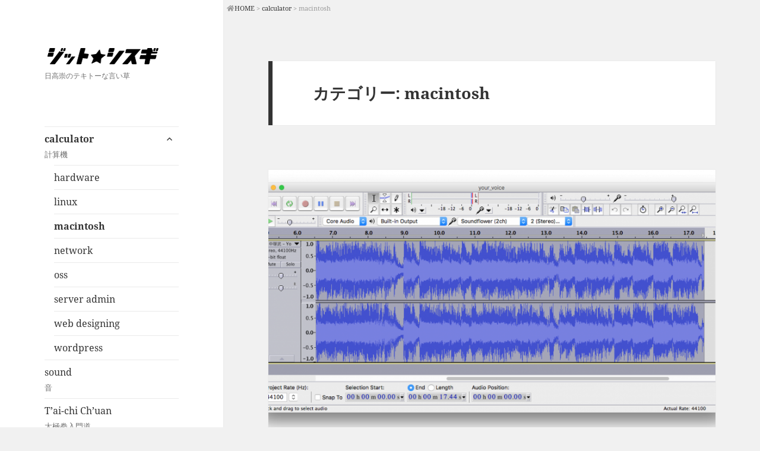

--- FILE ---
content_type: text/html; charset=UTF-8
request_url: https://period3.to/category/calculator/macintosh/
body_size: 20035
content:
<!DOCTYPE html>
<html lang="ja" class="no-js">
<head>
	<meta charset="UTF-8">
	<meta name="viewport" content="width=device-width">
	<link rel="profile" href="http://gmpg.org/xfn/11">
	<link rel="pingback" href="https://period3.to/wp/xmlrpc.php">
	<!--[if lt IE 9]>
	<script src="https://period3.to/wp/wp-content/themes/twentyfifteen/js/html5.js"></script>
	<![endif]-->
	<script>
(function(html){html.className = html.className.replace(/\bno-js\b/,'js')})(document.documentElement);
//# sourceURL=twentyfifteen_javascript_detection
</script>
<title>macintosh &#8211; ジット☆シスギ</title>
<meta name='robots' content='max-image-preview:large' />
<link rel='dns-prefetch' href='//use.fontawesome.com' />
<link rel="alternate" type="application/rss+xml" title="ジット☆シスギ &raquo; フィード" href="https://period3.to/feed/" />
<link rel="alternate" type="application/rss+xml" title="ジット☆シスギ &raquo; コメントフィード" href="https://period3.to/comments/feed/" />
<link rel="alternate" type="application/rss+xml" title="ジット☆シスギ &raquo; macintosh カテゴリーのフィード" href="https://period3.to/category/calculator/macintosh/feed/" />
<style id='wp-img-auto-sizes-contain-inline-css'>
img:is([sizes=auto i],[sizes^="auto," i]){contain-intrinsic-size:3000px 1500px}
/*# sourceURL=wp-img-auto-sizes-contain-inline-css */
</style>
<style id='wp-emoji-styles-inline-css'>

	img.wp-smiley, img.emoji {
		display: inline !important;
		border: none !important;
		box-shadow: none !important;
		height: 1em !important;
		width: 1em !important;
		margin: 0 0.07em !important;
		vertical-align: -0.1em !important;
		background: none !important;
		padding: 0 !important;
	}
/*# sourceURL=wp-emoji-styles-inline-css */
</style>
<link rel='stylesheet' id='wp-block-library-css' href='https://period3.to/wp/wp-includes/css/dist/block-library/style.min.css?ver=6.9' media='all' />
<style id='global-styles-inline-css'>
:root{--wp--preset--aspect-ratio--square: 1;--wp--preset--aspect-ratio--4-3: 4/3;--wp--preset--aspect-ratio--3-4: 3/4;--wp--preset--aspect-ratio--3-2: 3/2;--wp--preset--aspect-ratio--2-3: 2/3;--wp--preset--aspect-ratio--16-9: 16/9;--wp--preset--aspect-ratio--9-16: 9/16;--wp--preset--color--black: #000000;--wp--preset--color--cyan-bluish-gray: #abb8c3;--wp--preset--color--white: #fff;--wp--preset--color--pale-pink: #f78da7;--wp--preset--color--vivid-red: #cf2e2e;--wp--preset--color--luminous-vivid-orange: #ff6900;--wp--preset--color--luminous-vivid-amber: #fcb900;--wp--preset--color--light-green-cyan: #7bdcb5;--wp--preset--color--vivid-green-cyan: #00d084;--wp--preset--color--pale-cyan-blue: #8ed1fc;--wp--preset--color--vivid-cyan-blue: #0693e3;--wp--preset--color--vivid-purple: #9b51e0;--wp--preset--color--dark-gray: #111;--wp--preset--color--light-gray: #f1f1f1;--wp--preset--color--yellow: #f4ca16;--wp--preset--color--dark-brown: #352712;--wp--preset--color--medium-pink: #e53b51;--wp--preset--color--light-pink: #ffe5d1;--wp--preset--color--dark-purple: #2e2256;--wp--preset--color--purple: #674970;--wp--preset--color--blue-gray: #22313f;--wp--preset--color--bright-blue: #55c3dc;--wp--preset--color--light-blue: #e9f2f9;--wp--preset--gradient--vivid-cyan-blue-to-vivid-purple: linear-gradient(135deg,rgb(6,147,227) 0%,rgb(155,81,224) 100%);--wp--preset--gradient--light-green-cyan-to-vivid-green-cyan: linear-gradient(135deg,rgb(122,220,180) 0%,rgb(0,208,130) 100%);--wp--preset--gradient--luminous-vivid-amber-to-luminous-vivid-orange: linear-gradient(135deg,rgb(252,185,0) 0%,rgb(255,105,0) 100%);--wp--preset--gradient--luminous-vivid-orange-to-vivid-red: linear-gradient(135deg,rgb(255,105,0) 0%,rgb(207,46,46) 100%);--wp--preset--gradient--very-light-gray-to-cyan-bluish-gray: linear-gradient(135deg,rgb(238,238,238) 0%,rgb(169,184,195) 100%);--wp--preset--gradient--cool-to-warm-spectrum: linear-gradient(135deg,rgb(74,234,220) 0%,rgb(151,120,209) 20%,rgb(207,42,186) 40%,rgb(238,44,130) 60%,rgb(251,105,98) 80%,rgb(254,248,76) 100%);--wp--preset--gradient--blush-light-purple: linear-gradient(135deg,rgb(255,206,236) 0%,rgb(152,150,240) 100%);--wp--preset--gradient--blush-bordeaux: linear-gradient(135deg,rgb(254,205,165) 0%,rgb(254,45,45) 50%,rgb(107,0,62) 100%);--wp--preset--gradient--luminous-dusk: linear-gradient(135deg,rgb(255,203,112) 0%,rgb(199,81,192) 50%,rgb(65,88,208) 100%);--wp--preset--gradient--pale-ocean: linear-gradient(135deg,rgb(255,245,203) 0%,rgb(182,227,212) 50%,rgb(51,167,181) 100%);--wp--preset--gradient--electric-grass: linear-gradient(135deg,rgb(202,248,128) 0%,rgb(113,206,126) 100%);--wp--preset--gradient--midnight: linear-gradient(135deg,rgb(2,3,129) 0%,rgb(40,116,252) 100%);--wp--preset--gradient--dark-gray-gradient-gradient: linear-gradient(90deg, rgba(17,17,17,1) 0%, rgba(42,42,42,1) 100%);--wp--preset--gradient--light-gray-gradient: linear-gradient(90deg, rgba(241,241,241,1) 0%, rgba(215,215,215,1) 100%);--wp--preset--gradient--white-gradient: linear-gradient(90deg, rgba(255,255,255,1) 0%, rgba(230,230,230,1) 100%);--wp--preset--gradient--yellow-gradient: linear-gradient(90deg, rgba(244,202,22,1) 0%, rgba(205,168,10,1) 100%);--wp--preset--gradient--dark-brown-gradient: linear-gradient(90deg, rgba(53,39,18,1) 0%, rgba(91,67,31,1) 100%);--wp--preset--gradient--medium-pink-gradient: linear-gradient(90deg, rgba(229,59,81,1) 0%, rgba(209,28,51,1) 100%);--wp--preset--gradient--light-pink-gradient: linear-gradient(90deg, rgba(255,229,209,1) 0%, rgba(255,200,158,1) 100%);--wp--preset--gradient--dark-purple-gradient: linear-gradient(90deg, rgba(46,34,86,1) 0%, rgba(66,48,123,1) 100%);--wp--preset--gradient--purple-gradient: linear-gradient(90deg, rgba(103,73,112,1) 0%, rgba(131,93,143,1) 100%);--wp--preset--gradient--blue-gray-gradient: linear-gradient(90deg, rgba(34,49,63,1) 0%, rgba(52,75,96,1) 100%);--wp--preset--gradient--bright-blue-gradient: linear-gradient(90deg, rgba(85,195,220,1) 0%, rgba(43,180,211,1) 100%);--wp--preset--gradient--light-blue-gradient: linear-gradient(90deg, rgba(233,242,249,1) 0%, rgba(193,218,238,1) 100%);--wp--preset--font-size--small: 13px;--wp--preset--font-size--medium: 20px;--wp--preset--font-size--large: 36px;--wp--preset--font-size--x-large: 42px;--wp--preset--spacing--20: 0.44rem;--wp--preset--spacing--30: 0.67rem;--wp--preset--spacing--40: 1rem;--wp--preset--spacing--50: 1.5rem;--wp--preset--spacing--60: 2.25rem;--wp--preset--spacing--70: 3.38rem;--wp--preset--spacing--80: 5.06rem;--wp--preset--shadow--natural: 6px 6px 9px rgba(0, 0, 0, 0.2);--wp--preset--shadow--deep: 12px 12px 50px rgba(0, 0, 0, 0.4);--wp--preset--shadow--sharp: 6px 6px 0px rgba(0, 0, 0, 0.2);--wp--preset--shadow--outlined: 6px 6px 0px -3px rgb(255, 255, 255), 6px 6px rgb(0, 0, 0);--wp--preset--shadow--crisp: 6px 6px 0px rgb(0, 0, 0);}:where(.is-layout-flex){gap: 0.5em;}:where(.is-layout-grid){gap: 0.5em;}body .is-layout-flex{display: flex;}.is-layout-flex{flex-wrap: wrap;align-items: center;}.is-layout-flex > :is(*, div){margin: 0;}body .is-layout-grid{display: grid;}.is-layout-grid > :is(*, div){margin: 0;}:where(.wp-block-columns.is-layout-flex){gap: 2em;}:where(.wp-block-columns.is-layout-grid){gap: 2em;}:where(.wp-block-post-template.is-layout-flex){gap: 1.25em;}:where(.wp-block-post-template.is-layout-grid){gap: 1.25em;}.has-black-color{color: var(--wp--preset--color--black) !important;}.has-cyan-bluish-gray-color{color: var(--wp--preset--color--cyan-bluish-gray) !important;}.has-white-color{color: var(--wp--preset--color--white) !important;}.has-pale-pink-color{color: var(--wp--preset--color--pale-pink) !important;}.has-vivid-red-color{color: var(--wp--preset--color--vivid-red) !important;}.has-luminous-vivid-orange-color{color: var(--wp--preset--color--luminous-vivid-orange) !important;}.has-luminous-vivid-amber-color{color: var(--wp--preset--color--luminous-vivid-amber) !important;}.has-light-green-cyan-color{color: var(--wp--preset--color--light-green-cyan) !important;}.has-vivid-green-cyan-color{color: var(--wp--preset--color--vivid-green-cyan) !important;}.has-pale-cyan-blue-color{color: var(--wp--preset--color--pale-cyan-blue) !important;}.has-vivid-cyan-blue-color{color: var(--wp--preset--color--vivid-cyan-blue) !important;}.has-vivid-purple-color{color: var(--wp--preset--color--vivid-purple) !important;}.has-black-background-color{background-color: var(--wp--preset--color--black) !important;}.has-cyan-bluish-gray-background-color{background-color: var(--wp--preset--color--cyan-bluish-gray) !important;}.has-white-background-color{background-color: var(--wp--preset--color--white) !important;}.has-pale-pink-background-color{background-color: var(--wp--preset--color--pale-pink) !important;}.has-vivid-red-background-color{background-color: var(--wp--preset--color--vivid-red) !important;}.has-luminous-vivid-orange-background-color{background-color: var(--wp--preset--color--luminous-vivid-orange) !important;}.has-luminous-vivid-amber-background-color{background-color: var(--wp--preset--color--luminous-vivid-amber) !important;}.has-light-green-cyan-background-color{background-color: var(--wp--preset--color--light-green-cyan) !important;}.has-vivid-green-cyan-background-color{background-color: var(--wp--preset--color--vivid-green-cyan) !important;}.has-pale-cyan-blue-background-color{background-color: var(--wp--preset--color--pale-cyan-blue) !important;}.has-vivid-cyan-blue-background-color{background-color: var(--wp--preset--color--vivid-cyan-blue) !important;}.has-vivid-purple-background-color{background-color: var(--wp--preset--color--vivid-purple) !important;}.has-black-border-color{border-color: var(--wp--preset--color--black) !important;}.has-cyan-bluish-gray-border-color{border-color: var(--wp--preset--color--cyan-bluish-gray) !important;}.has-white-border-color{border-color: var(--wp--preset--color--white) !important;}.has-pale-pink-border-color{border-color: var(--wp--preset--color--pale-pink) !important;}.has-vivid-red-border-color{border-color: var(--wp--preset--color--vivid-red) !important;}.has-luminous-vivid-orange-border-color{border-color: var(--wp--preset--color--luminous-vivid-orange) !important;}.has-luminous-vivid-amber-border-color{border-color: var(--wp--preset--color--luminous-vivid-amber) !important;}.has-light-green-cyan-border-color{border-color: var(--wp--preset--color--light-green-cyan) !important;}.has-vivid-green-cyan-border-color{border-color: var(--wp--preset--color--vivid-green-cyan) !important;}.has-pale-cyan-blue-border-color{border-color: var(--wp--preset--color--pale-cyan-blue) !important;}.has-vivid-cyan-blue-border-color{border-color: var(--wp--preset--color--vivid-cyan-blue) !important;}.has-vivid-purple-border-color{border-color: var(--wp--preset--color--vivid-purple) !important;}.has-vivid-cyan-blue-to-vivid-purple-gradient-background{background: var(--wp--preset--gradient--vivid-cyan-blue-to-vivid-purple) !important;}.has-light-green-cyan-to-vivid-green-cyan-gradient-background{background: var(--wp--preset--gradient--light-green-cyan-to-vivid-green-cyan) !important;}.has-luminous-vivid-amber-to-luminous-vivid-orange-gradient-background{background: var(--wp--preset--gradient--luminous-vivid-amber-to-luminous-vivid-orange) !important;}.has-luminous-vivid-orange-to-vivid-red-gradient-background{background: var(--wp--preset--gradient--luminous-vivid-orange-to-vivid-red) !important;}.has-very-light-gray-to-cyan-bluish-gray-gradient-background{background: var(--wp--preset--gradient--very-light-gray-to-cyan-bluish-gray) !important;}.has-cool-to-warm-spectrum-gradient-background{background: var(--wp--preset--gradient--cool-to-warm-spectrum) !important;}.has-blush-light-purple-gradient-background{background: var(--wp--preset--gradient--blush-light-purple) !important;}.has-blush-bordeaux-gradient-background{background: var(--wp--preset--gradient--blush-bordeaux) !important;}.has-luminous-dusk-gradient-background{background: var(--wp--preset--gradient--luminous-dusk) !important;}.has-pale-ocean-gradient-background{background: var(--wp--preset--gradient--pale-ocean) !important;}.has-electric-grass-gradient-background{background: var(--wp--preset--gradient--electric-grass) !important;}.has-midnight-gradient-background{background: var(--wp--preset--gradient--midnight) !important;}.has-small-font-size{font-size: var(--wp--preset--font-size--small) !important;}.has-medium-font-size{font-size: var(--wp--preset--font-size--medium) !important;}.has-large-font-size{font-size: var(--wp--preset--font-size--large) !important;}.has-x-large-font-size{font-size: var(--wp--preset--font-size--x-large) !important;}
/*# sourceURL=global-styles-inline-css */
</style>

<style id='classic-theme-styles-inline-css'>
/*! This file is auto-generated */
.wp-block-button__link{color:#fff;background-color:#32373c;border-radius:9999px;box-shadow:none;text-decoration:none;padding:calc(.667em + 2px) calc(1.333em + 2px);font-size:1.125em}.wp-block-file__button{background:#32373c;color:#fff;text-decoration:none}
/*# sourceURL=/wp-includes/css/classic-themes.min.css */
</style>
<link rel='stylesheet' id='twentyfifteen-fonts-css' href='https://period3.to/wp/wp-content/themes/twentyfifteen/assets/fonts/noto-sans-plus-noto-serif-plus-inconsolata.css?ver=20230328' media='all' />
<link rel='stylesheet' id='genericons-css' href='https://period3.to/wp/wp-content/themes/twentyfifteen/genericons/genericons.css?ver=20251101' media='all' />
<link rel='stylesheet' id='twentyfifteen-style-css' href='https://period3.to/wp/wp-content/themes/p3-twentyfifteen/style.css?ver=20251202' media='all' />
<link rel='stylesheet' id='twentyfifteen-block-style-css' href='https://period3.to/wp/wp-content/themes/twentyfifteen/css/blocks.css?ver=20240715' media='all' />
<link rel='stylesheet' id='bfa-font-awesome-css' href='https://use.fontawesome.com/releases/v5.15.4/css/all.css?ver=2.0.3' media='all' />
<link rel='stylesheet' id='bfa-font-awesome-v4-shim-css' href='https://use.fontawesome.com/releases/v5.15.4/css/v4-shims.css?ver=2.0.3' media='all' />
<style id='bfa-font-awesome-v4-shim-inline-css'>

			@font-face {
				font-family: 'FontAwesome';
				src: url('https://use.fontawesome.com/releases/v5.15.4/webfonts/fa-brands-400.eot'),
				url('https://use.fontawesome.com/releases/v5.15.4/webfonts/fa-brands-400.eot?#iefix') format('embedded-opentype'),
				url('https://use.fontawesome.com/releases/v5.15.4/webfonts/fa-brands-400.woff2') format('woff2'),
				url('https://use.fontawesome.com/releases/v5.15.4/webfonts/fa-brands-400.woff') format('woff'),
				url('https://use.fontawesome.com/releases/v5.15.4/webfonts/fa-brands-400.ttf') format('truetype'),
				url('https://use.fontawesome.com/releases/v5.15.4/webfonts/fa-brands-400.svg#fontawesome') format('svg');
			}

			@font-face {
				font-family: 'FontAwesome';
				src: url('https://use.fontawesome.com/releases/v5.15.4/webfonts/fa-solid-900.eot'),
				url('https://use.fontawesome.com/releases/v5.15.4/webfonts/fa-solid-900.eot?#iefix') format('embedded-opentype'),
				url('https://use.fontawesome.com/releases/v5.15.4/webfonts/fa-solid-900.woff2') format('woff2'),
				url('https://use.fontawesome.com/releases/v5.15.4/webfonts/fa-solid-900.woff') format('woff'),
				url('https://use.fontawesome.com/releases/v5.15.4/webfonts/fa-solid-900.ttf') format('truetype'),
				url('https://use.fontawesome.com/releases/v5.15.4/webfonts/fa-solid-900.svg#fontawesome') format('svg');
			}

			@font-face {
				font-family: 'FontAwesome';
				src: url('https://use.fontawesome.com/releases/v5.15.4/webfonts/fa-regular-400.eot'),
				url('https://use.fontawesome.com/releases/v5.15.4/webfonts/fa-regular-400.eot?#iefix') format('embedded-opentype'),
				url('https://use.fontawesome.com/releases/v5.15.4/webfonts/fa-regular-400.woff2') format('woff2'),
				url('https://use.fontawesome.com/releases/v5.15.4/webfonts/fa-regular-400.woff') format('woff'),
				url('https://use.fontawesome.com/releases/v5.15.4/webfonts/fa-regular-400.ttf') format('truetype'),
				url('https://use.fontawesome.com/releases/v5.15.4/webfonts/fa-regular-400.svg#fontawesome') format('svg');
				unicode-range: U+F004-F005,U+F007,U+F017,U+F022,U+F024,U+F02E,U+F03E,U+F044,U+F057-F059,U+F06E,U+F070,U+F075,U+F07B-F07C,U+F080,U+F086,U+F089,U+F094,U+F09D,U+F0A0,U+F0A4-F0A7,U+F0C5,U+F0C7-F0C8,U+F0E0,U+F0EB,U+F0F3,U+F0F8,U+F0FE,U+F111,U+F118-F11A,U+F11C,U+F133,U+F144,U+F146,U+F14A,U+F14D-F14E,U+F150-F152,U+F15B-F15C,U+F164-F165,U+F185-F186,U+F191-F192,U+F1AD,U+F1C1-F1C9,U+F1CD,U+F1D8,U+F1E3,U+F1EA,U+F1F6,U+F1F9,U+F20A,U+F247-F249,U+F24D,U+F254-F25B,U+F25D,U+F267,U+F271-F274,U+F279,U+F28B,U+F28D,U+F2B5-F2B6,U+F2B9,U+F2BB,U+F2BD,U+F2C1-F2C2,U+F2D0,U+F2D2,U+F2DC,U+F2ED,U+F328,U+F358-F35B,U+F3A5,U+F3D1,U+F410,U+F4AD;
			}
		
/*# sourceURL=bfa-font-awesome-v4-shim-inline-css */
</style>
<script src="https://period3.to/wp/wp-includes/js/jquery/jquery.min.js?ver=3.7.1" id="jquery-core-js"></script>
<script src="https://period3.to/wp/wp-includes/js/jquery/jquery-migrate.min.js?ver=3.4.1" id="jquery-migrate-js"></script>
<script id="twentyfifteen-script-js-extra">
var screenReaderText = {"expand":"\u003Cspan class=\"screen-reader-text\"\u003E\u30b5\u30d6\u30e1\u30cb\u30e5\u30fc\u3092\u5c55\u958b\u003C/span\u003E","collapse":"\u003Cspan class=\"screen-reader-text\"\u003E\u30b5\u30d6\u30e1\u30cb\u30e5\u30fc\u3092\u9589\u3058\u308b\u003C/span\u003E"};
//# sourceURL=twentyfifteen-script-js-extra
</script>
<script src="https://period3.to/wp/wp-content/themes/twentyfifteen/js/functions.js?ver=20250729" id="twentyfifteen-script-js" defer data-wp-strategy="defer"></script>
<link rel="https://api.w.org/" href="https://period3.to/wp-json/" /><link rel="alternate" title="JSON" type="application/json" href="https://period3.to/wp-json/wp/v2/categories/14" /><link rel="EditURI" type="application/rsd+xml" title="RSD" href="https://period3.to/wp/xmlrpc.php?rsd" />
<meta name="generator" content="WordPress 6.9" />
<style>.recentcomments a{display:inline !important;padding:0 !important;margin:0 !important;}</style>
<script async src="//pagead2.googlesyndication.com/pagead/js/adsbygoogle.js"></script>
<script>
     (adsbygoogle = window.adsbygoogle || []).push({
          google_ad_client: "ca-pub-0001275235833246",
          enable_page_level_ads: true
     });
</script>

<link rel='stylesheet' id='mediaelement-css' href='https://period3.to/wp/wp-includes/js/mediaelement/mediaelementplayer-legacy.min.css?ver=4.2.17' media='all' />
<link rel='stylesheet' id='wp-mediaelement-css' href='https://period3.to/wp/wp-includes/js/mediaelement/wp-mediaelement.min.css?ver=6.9' media='all' />
</head>

<body class="archive category category-macintosh category-14 wp-embed-responsive wp-theme-twentyfifteen wp-child-theme-p3-twentyfifteen">
<div id="page" class="hfeed site">
	<a class="skip-link screen-reader-text" href="#content">コンテンツへスキップ</a>

	<div id="sidebar" class="sidebar">
		<header id="masthead" class="site-header" role="banner">
			<div class="site-branding">
										<a href="https://period3.to/" rel="home"><p class="site-title">ジット☆シスギ</p></a>
											<p class="site-description">日高崇のテキトーな言い草</p>
									<button class="secondary-toggle">﻿メニューとウィジェット</button>
			</div><!-- .site-branding -->





		</header><!-- .site-header -->

			<div id="secondary" class="secondary">

					<nav id="site-navigation" class="main-navigation">
				<div class="menu-main-container"><ul id="menu-main" class="nav-menu"><li id="menu-item-329" class="menu-item menu-item-type-taxonomy menu-item-object-category current-category-ancestor current-menu-ancestor current-menu-parent current-category-parent menu-item-has-children menu-item-329"><a href="https://period3.to/category/calculator/" title="icon-desktop">calculator<div class="menu-item-description">計算機</div></a>
<ul class="sub-menu">
	<li id="menu-item-330" class="menu-item menu-item-type-taxonomy menu-item-object-category menu-item-330"><a href="https://period3.to/category/calculator/hardware/" title="icon-hdd">hardware</a></li>
	<li id="menu-item-331" class="menu-item menu-item-type-taxonomy menu-item-object-category menu-item-331"><a href="https://period3.to/category/calculator/linux/" title="icon-linux">linux</a></li>
	<li id="menu-item-332" class="menu-item menu-item-type-taxonomy menu-item-object-category current-menu-item menu-item-332"><a href="https://period3.to/category/calculator/macintosh/" aria-current="page" title="icon-apple">macintosh</a></li>
	<li id="menu-item-333" class="menu-item menu-item-type-taxonomy menu-item-object-category menu-item-333"><a href="https://period3.to/category/calculator/network-calculator/">network</a></li>
	<li id="menu-item-334" class="menu-item menu-item-type-taxonomy menu-item-object-category menu-item-334"><a href="https://period3.to/category/calculator/oss/">oss</a></li>
	<li id="menu-item-335" class="menu-item menu-item-type-taxonomy menu-item-object-category menu-item-335"><a href="https://period3.to/category/calculator/server-admin/" title="icon-wrench">server admin</a></li>
	<li id="menu-item-336" class="menu-item menu-item-type-taxonomy menu-item-object-category menu-item-336"><a href="https://period3.to/category/calculator/web-designing/" title="icon-paint_brush">web designing</a></li>
	<li id="menu-item-337" class="menu-item menu-item-type-taxonomy menu-item-object-category menu-item-337"><a href="https://period3.to/category/calculator/wordpress/" title="icon-wordpress">wordpress</a></li>
</ul>
</li>
<li id="menu-item-338" class="menu-item menu-item-type-taxonomy menu-item-object-category menu-item-338"><a href="https://period3.to/category/sound/" title="icon-music">sound<div class="menu-item-description">音</div></a></li>
<li id="menu-item-339" class="menu-item menu-item-type-taxonomy menu-item-object-category menu-item-339"><a href="https://period3.to/category/tai-chi-chuan/">T&#8217;ai-chi Ch&#8217;uan<div class="menu-item-description">太極拳入門道</div></a></li>
</ul></div>			</nav><!-- .main-navigation -->
		
		
					<div id="widget-area" class="widget-area" role="complementary">
				<aside id="search-4" class="widget widget_search"><h2 class="widget-title">search</h2><form role="search" method="get" class="search-form" action="https://period3.to/">
				<label>
					<span class="screen-reader-text">検索:</span>
					<input type="search" class="search-field" placeholder="検索&hellip;" value="" name="s" />
				</label>
				<input type="submit" class="search-submit screen-reader-text" value="検索" />
			</form></aside>
		<aside id="recent-posts-3" class="widget widget_recent_entries">
		<h2 class="widget-title">popular posts</h2><nav aria-label="popular posts">
		<ul>
											<li>
					<a href="https://period3.to/2025/12/31/calendar2026/">2026年のカレンダー</a>
											<span class="post-date">2025-12-31 水曜日</span>
									</li>
											<li>
					<a href="https://period3.to/2024/12/31/calendar2025/">2025年のカレンダー</a>
											<span class="post-date">2024-12-31 火曜日</span>
									</li>
											<li>
					<a href="https://period3.to/2023/12/22/calendar2024/">2024年のカレンダー</a>
											<span class="post-date">2023-12-22 金曜日</span>
									</li>
											<li>
					<a href="https://period3.to/2022/12/31/calendar2023/">2023年のカレンダー</a>
											<span class="post-date">2022-12-31 土曜日</span>
									</li>
											<li>
					<a href="https://period3.to/2021/12/30/calendar2022/">2022年のカレンダー</a>
											<span class="post-date">2021-12-30 木曜日</span>
									</li>
											<li>
					<a href="https://period3.to/2020/12/31/calendar2021/">2021年のカレンダー</a>
											<span class="post-date">2020-12-31 木曜日</span>
									</li>
											<li>
					<a href="https://period3.to/2019/12/29/calendar2020/">2020年のカレンダー</a>
											<span class="post-date">2019-12-29 日曜日</span>
									</li>
					</ul>

		</nav></aside><aside id="categories-3" class="widget widget_categories"><h2 class="widget-title">categories</h2><nav aria-label="categories">
			<ul>
					<li class="cat-item cat-item-3"><a href="https://period3.to/category/books/">books</a> (10)
</li>
	<li class="cat-item cat-item-2 current-cat-parent current-cat-ancestor"><a href="https://period3.to/category/calculator/">calculator</a> (139)
<ul class='children'>
	<li class="cat-item cat-item-18"><a href="https://period3.to/category/calculator/hardware/">hardware</a> (14)
</li>
	<li class="cat-item cat-item-15"><a href="https://period3.to/category/calculator/linux/">linux</a> (24)
</li>
	<li class="cat-item cat-item-14 current-cat"><a aria-current="page" href="https://period3.to/category/calculator/macintosh/">macintosh</a> (36)
</li>
	<li class="cat-item cat-item-375"><a href="https://period3.to/category/calculator/network-calculator/">network</a> (6)
</li>
	<li class="cat-item cat-item-16"><a href="https://period3.to/category/calculator/oss/">oss</a> (32)
</li>
	<li class="cat-item cat-item-17"><a href="https://period3.to/category/calculator/server-admin/">server admin</a> (41)
</li>
	<li class="cat-item cat-item-19"><a href="https://period3.to/category/calculator/web-designing/">web designing</a> (5)
</li>
	<li class="cat-item cat-item-13"><a href="https://period3.to/category/calculator/wordpress/">wordpress</a> (11)
</li>
</ul>
</li>
	<li class="cat-item cat-item-6"><a href="https://period3.to/category/drug-deprivation/">drug deprivation</a> (7)
</li>
	<li class="cat-item cat-item-1"><a href="https://period3.to/category/general/">General</a> (1)
</li>
	<li class="cat-item cat-item-5"><a href="https://period3.to/category/remark-as-absurd/">remark as absurd</a> (76)
</li>
	<li class="cat-item cat-item-4"><a href="https://period3.to/category/sound/">sound</a> (21)
</li>
	<li class="cat-item cat-item-7"><a href="https://period3.to/category/tai-chi-chuan/">T&#039;ai-chi Ch&#039;uan</a> (17)
</li>
			</ul>

			</nav></aside><aside id="archives-7" class="widget widget_archive"><h2 class="widget-title">archives</h2>		<label class="screen-reader-text" for="archives-dropdown-7">archives</label>
		<select id="archives-dropdown-7" name="archive-dropdown">
			
			<option value="">月を選択</option>
				<option value='https://period3.to/2025/12/'> 2025年12月 &nbsp;(1)</option>
	<option value='https://period3.to/2024/12/'> 2024年12月 &nbsp;(1)</option>
	<option value='https://period3.to/2023/12/'> 2023年12月 &nbsp;(1)</option>
	<option value='https://period3.to/2022/12/'> 2022年12月 &nbsp;(1)</option>
	<option value='https://period3.to/2021/12/'> 2021年12月 &nbsp;(1)</option>
	<option value='https://period3.to/2020/12/'> 2020年12月 &nbsp;(1)</option>
	<option value='https://period3.to/2019/12/'> 2019年12月 &nbsp;(2)</option>
	<option value='https://period3.to/2018/12/'> 2018年12月 &nbsp;(1)</option>
	<option value='https://period3.to/2018/05/'> 2018年5月 &nbsp;(1)</option>
	<option value='https://period3.to/2018/02/'> 2018年2月 &nbsp;(1)</option>
	<option value='https://period3.to/2017/12/'> 2017年12月 &nbsp;(2)</option>
	<option value='https://period3.to/2017/07/'> 2017年7月 &nbsp;(1)</option>
	<option value='https://period3.to/2017/06/'> 2017年6月 &nbsp;(1)</option>
	<option value='https://period3.to/2017/05/'> 2017年5月 &nbsp;(1)</option>
	<option value='https://period3.to/2017/03/'> 2017年3月 &nbsp;(1)</option>
	<option value='https://period3.to/2017/01/'> 2017年1月 &nbsp;(1)</option>
	<option value='https://period3.to/2016/12/'> 2016年12月 &nbsp;(1)</option>
	<option value='https://period3.to/2016/10/'> 2016年10月 &nbsp;(1)</option>
	<option value='https://period3.to/2016/04/'> 2016年4月 &nbsp;(1)</option>
	<option value='https://period3.to/2016/03/'> 2016年3月 &nbsp;(1)</option>
	<option value='https://period3.to/2015/12/'> 2015年12月 &nbsp;(3)</option>
	<option value='https://period3.to/2015/11/'> 2015年11月 &nbsp;(1)</option>
	<option value='https://period3.to/2015/06/'> 2015年6月 &nbsp;(2)</option>
	<option value='https://period3.to/2015/02/'> 2015年2月 &nbsp;(1)</option>
	<option value='https://period3.to/2015/01/'> 2015年1月 &nbsp;(4)</option>
	<option value='https://period3.to/2013/11/'> 2013年11月 &nbsp;(1)</option>
	<option value='https://period3.to/2012/02/'> 2012年2月 &nbsp;(1)</option>
	<option value='https://period3.to/2009/07/'> 2009年7月 &nbsp;(1)</option>
	<option value='https://period3.to/2009/04/'> 2009年4月 &nbsp;(1)</option>
	<option value='https://period3.to/2009/01/'> 2009年1月 &nbsp;(1)</option>
	<option value='https://period3.to/2008/11/'> 2008年11月 &nbsp;(2)</option>
	<option value='https://period3.to/2008/09/'> 2008年9月 &nbsp;(1)</option>
	<option value='https://period3.to/2008/07/'> 2008年7月 &nbsp;(2)</option>
	<option value='https://period3.to/2008/02/'> 2008年2月 &nbsp;(1)</option>
	<option value='https://period3.to/2007/12/'> 2007年12月 &nbsp;(1)</option>
	<option value='https://period3.to/2007/11/'> 2007年11月 &nbsp;(1)</option>
	<option value='https://period3.to/2007/10/'> 2007年10月 &nbsp;(1)</option>
	<option value='https://period3.to/2007/09/'> 2007年9月 &nbsp;(2)</option>
	<option value='https://period3.to/2007/08/'> 2007年8月 &nbsp;(6)</option>
	<option value='https://period3.to/2007/07/'> 2007年7月 &nbsp;(8)</option>
	<option value='https://period3.to/2007/06/'> 2007年6月 &nbsp;(2)</option>
	<option value='https://period3.to/2007/05/'> 2007年5月 &nbsp;(1)</option>
	<option value='https://period3.to/2007/04/'> 2007年4月 &nbsp;(1)</option>
	<option value='https://period3.to/2007/03/'> 2007年3月 &nbsp;(1)</option>
	<option value='https://period3.to/2007/02/'> 2007年2月 &nbsp;(1)</option>
	<option value='https://period3.to/2007/01/'> 2007年1月 &nbsp;(4)</option>
	<option value='https://period3.to/2006/12/'> 2006年12月 &nbsp;(2)</option>
	<option value='https://period3.to/2006/11/'> 2006年11月 &nbsp;(1)</option>
	<option value='https://period3.to/2006/10/'> 2006年10月 &nbsp;(5)</option>
	<option value='https://period3.to/2006/09/'> 2006年9月 &nbsp;(1)</option>
	<option value='https://period3.to/2006/08/'> 2006年8月 &nbsp;(1)</option>
	<option value='https://period3.to/2006/07/'> 2006年7月 &nbsp;(3)</option>
	<option value='https://period3.to/2006/06/'> 2006年6月 &nbsp;(5)</option>
	<option value='https://period3.to/2006/05/'> 2006年5月 &nbsp;(6)</option>
	<option value='https://period3.to/2006/04/'> 2006年4月 &nbsp;(6)</option>
	<option value='https://period3.to/2006/02/'> 2006年2月 &nbsp;(2)</option>
	<option value='https://period3.to/2006/01/'> 2006年1月 &nbsp;(2)</option>
	<option value='https://period3.to/2005/12/'> 2005年12月 &nbsp;(8)</option>
	<option value='https://period3.to/2005/11/'> 2005年11月 &nbsp;(5)</option>
	<option value='https://period3.to/2005/10/'> 2005年10月 &nbsp;(5)</option>
	<option value='https://period3.to/2005/09/'> 2005年9月 &nbsp;(8)</option>
	<option value='https://period3.to/2005/08/'> 2005年8月 &nbsp;(5)</option>
	<option value='https://period3.to/2005/07/'> 2005年7月 &nbsp;(4)</option>
	<option value='https://period3.to/2005/05/'> 2005年5月 &nbsp;(1)</option>
	<option value='https://period3.to/2005/04/'> 2005年4月 &nbsp;(2)</option>
	<option value='https://period3.to/2005/03/'> 2005年3月 &nbsp;(3)</option>
	<option value='https://period3.to/2005/02/'> 2005年2月 &nbsp;(11)</option>
	<option value='https://period3.to/2005/01/'> 2005年1月 &nbsp;(3)</option>
	<option value='https://period3.to/2004/12/'> 2004年12月 &nbsp;(6)</option>
	<option value='https://period3.to/2004/11/'> 2004年11月 &nbsp;(4)</option>
	<option value='https://period3.to/2004/10/'> 2004年10月 &nbsp;(2)</option>
	<option value='https://period3.to/2004/09/'> 2004年9月 &nbsp;(10)</option>
	<option value='https://period3.to/2004/08/'> 2004年8月 &nbsp;(6)</option>
	<option value='https://period3.to/2004/07/'> 2004年7月 &nbsp;(2)</option>
	<option value='https://period3.to/2004/06/'> 2004年6月 &nbsp;(3)</option>
	<option value='https://period3.to/2004/04/'> 2004年4月 &nbsp;(3)</option>
	<option value='https://period3.to/2004/03/'> 2004年3月 &nbsp;(5)</option>
	<option value='https://period3.to/2004/02/'> 2004年2月 &nbsp;(8)</option>
	<option value='https://period3.to/2004/01/'> 2004年1月 &nbsp;(6)</option>
	<option value='https://period3.to/2003/12/'> 2003年12月 &nbsp;(5)</option>
	<option value='https://period3.to/2003/11/'> 2003年11月 &nbsp;(6)</option>
	<option value='https://period3.to/2003/10/'> 2003年10月 &nbsp;(8)</option>

		</select>

			<script>
( ( dropdownId ) => {
	const dropdown = document.getElementById( dropdownId );
	function onSelectChange() {
		setTimeout( () => {
			if ( 'escape' === dropdown.dataset.lastkey ) {
				return;
			}
			if ( dropdown.value ) {
				document.location.href = dropdown.value;
			}
		}, 250 );
	}
	function onKeyUp( event ) {
		if ( 'Escape' === event.key ) {
			dropdown.dataset.lastkey = 'escape';
		} else {
			delete dropdown.dataset.lastkey;
		}
	}
	function onClick() {
		delete dropdown.dataset.lastkey;
	}
	dropdown.addEventListener( 'keyup', onKeyUp );
	dropdown.addEventListener( 'click', onClick );
	dropdown.addEventListener( 'change', onSelectChange );
})( "archives-dropdown-7" );

//# sourceURL=WP_Widget_Archives%3A%3Awidget
</script>
</aside><aside id="tag_cloud-4" class="widget widget_tag_cloud"><h2 class="widget-title">tags</h2><nav aria-label="tags"><div class="tagcloud"><ul class='wp-tag-cloud' role='list'>
	<li><a href="https://period3.to/tag/bootcamp/" class="tag-cloud-link tag-link-213 tag-link-position-1" style="font-size: 17.692307692308pt;" aria-label="bootcamp (15個の項目)">bootcamp</a></li>
	<li><a href="https://period3.to/tag/cello/" class="tag-cloud-link tag-link-264 tag-link-position-2" style="font-size: 8pt;" aria-label="cello (1個の項目)">cello</a></li>
	<li><a href="https://period3.to/tag/centos/" class="tag-cloud-link tag-link-251 tag-link-position-3" style="font-size: 12.307692307692pt;" aria-label="centos (4個の項目)">centos</a></li>
	<li><a href="https://period3.to/tag/coding/" class="tag-cloud-link tag-link-261 tag-link-position-4" style="font-size: 8pt;" aria-label="coding (1個の項目)">coding</a></li>
	<li><a href="https://period3.to/tag/cpu/" class="tag-cloud-link tag-link-259 tag-link-position-5" style="font-size: 8pt;" aria-label="cpu (1個の項目)">cpu</a></li>
	<li><a href="https://period3.to/tag/firefox/" class="tag-cloud-link tag-link-378 tag-link-position-6" style="font-size: 11.230769230769pt;" aria-label="firefox (3個の項目)">firefox</a></li>
	<li><a href="https://period3.to/tag/glantank/" class="tag-cloud-link tag-link-258 tag-link-position-7" style="font-size: 8pt;" aria-label="glantank (1個の項目)">glantank</a></li>
	<li><a href="https://period3.to/tag/gtd/" class="tag-cloud-link tag-link-40 tag-link-position-8" style="font-size: 8pt;" aria-label="gtd (1個の項目)">gtd</a></li>
	<li><a href="https://period3.to/tag/ipod/" class="tag-cloud-link tag-link-379 tag-link-position-9" style="font-size: 9.9384615384615pt;" aria-label="ipod (2個の項目)">ipod</a></li>
	<li><a href="https://period3.to/tag/lifehack/" class="tag-cloud-link tag-link-267 tag-link-position-10" style="font-size: 8pt;" aria-label="lifehack (1個の項目)">lifehack</a></li>
	<li><a href="https://period3.to/tag/media-literacy/" class="tag-cloud-link tag-link-254 tag-link-position-11" style="font-size: 11.230769230769pt;" aria-label="media literacy (3個の項目)">media literacy</a></li>
	<li><a href="https://period3.to/tag/mua/" class="tag-cloud-link tag-link-256 tag-link-position-12" style="font-size: 8pt;" aria-label="mua (1個の項目)">mua</a></li>
	<li><a href="https://period3.to/tag/nml/" class="tag-cloud-link tag-link-230 tag-link-position-13" style="font-size: 13.923076923077pt;" aria-label="nml (6個の項目)">nml</a></li>
	<li><a href="https://period3.to/tag/php/" class="tag-cloud-link tag-link-232 tag-link-position-14" style="font-size: 8pt;" aria-label="php (1個の項目)">php</a></li>
	<li><a href="https://period3.to/tag/qemu/" class="tag-cloud-link tag-link-249 tag-link-position-15" style="font-size: 15pt;" aria-label="qemu (8個の項目)">qemu</a></li>
	<li><a href="https://period3.to/tag/texteditor/" class="tag-cloud-link tag-link-237 tag-link-position-16" style="font-size: 8pt;" aria-label="texteditor (1個の項目)">texteditor</a></li>
	<li><a href="https://period3.to/tag/vi/" class="tag-cloud-link tag-link-236 tag-link-position-17" style="font-size: 8pt;" aria-label="vi (1個の項目)">vi</a></li>
	<li><a href="https://period3.to/tag/vine/" class="tag-cloud-link tag-link-376 tag-link-position-18" style="font-size: 13.169230769231pt;" aria-label="vine (5個の項目)">vine</a></li>
	<li><a href="https://period3.to/tag/wordpress/" class="tag-cloud-link tag-link-381 tag-link-position-19" style="font-size: 8pt;" aria-label="wordpress (1個の項目)">wordpress</a></li>
	<li><a href="https://period3.to/tag/xen/" class="tag-cloud-link tag-link-382 tag-link-position-20" style="font-size: 9.9384615384615pt;" aria-label="xen (2個の項目)">xen</a></li>
	<li><a href="https://period3.to/tag/%e3%83%9e%e3%82%ab%e3%83%bc/" class="tag-cloud-link tag-link-372 tag-link-position-21" style="font-size: 22pt;" aria-label="マカー (39個の項目)">マカー</a></li>
</ul>
</div>
</nav></aside><aside id="recent-comments-3" class="widget widget_recent_comments"><h2 class="widget-title">recent comments</h2><nav aria-label="recent comments"><ul id="recentcomments"><li class="recentcomments"><a href="https://period3.to/2015/12/31/what-is-s-dat/#comment-21060">「シンジ君のアレ」ことS-DATとは何なのか</a> に <span class="comment-author-link"><a href="https://manga-anime.tobemine261.com/%e3%80%8e%e3%82%a8%e3%83%b4%e3%82%a1%e3%83%b3%e3%82%b2%e3%83%aa%e3%82%aa%e3%83%b3%e3%80%8f%e7%94%a8%e8%aa%9e%e8%a7%a3%e8%aa%ac%e9%9b%86/" class="url" rel="ugc external nofollow">『エヴァンゲリオン』用語解説集</a></span> より</li><li class="recentcomments"><a href="https://period3.to/2015/01/17/wu-style-taichichuan-04/#comment-20297">呉式太極拳をやってます04(一応完結)</a> に <span class="comment-author-link">沈　剛</span> より</li><li class="recentcomments"><a href="https://period3.to/2015/01/17/wu-style-taichichuan-04/#comment-20263">呉式太極拳をやってます04(一応完結)</a> に <span class="comment-author-link">hidaka</span> より</li><li class="recentcomments"><a href="https://period3.to/2015/01/17/wu-style-taichichuan-04/#comment-20253">呉式太極拳をやってます04(一応完結)</a> に <span class="comment-author-link">山田</span> より</li><li class="recentcomments"><a href="https://period3.to/2015/01/17/wu-style-taichichuan-04/#comment-20240">呉式太極拳をやってます04(一応完結)</a> に <span class="comment-author-link">hidaka</span> より</li></ul></nav></aside><aside id="text-9" class="widget widget_text"><h2 class="widget-title">profile</h2>			<div class="textwidget"><p><img decoding="async" src="https://0.gravatar.com/avatar/36fb88d276edbc6ad763b532e430c598?s=64&#038;d=mm" hspace="2"><strong>日高 崇</strong>(ひだか たかし)。1972年生まれ／男／東京都在住／元ハーフスタックIT土方／呉式太極拳(<a href="http://www.wustyletaichichuan.com/">上海鑑泉太極拳社</a>)第六代拝師弟子(当門の嫡伝弟子である沈剛師父に拝師)／<a href="http://wutaichi.jp/">呉式太極拳 上海鑑泉太極拳社 日本教室 </a>会員／<a href="https://tuishou.jp/">全日本競技推手連盟</a>の事務方</p>
</div>
		</aside><aside id="text-6" class="widget widget_text"><h2 class="widget-title">tweets</h2>			<div class="textwidget">            <a class="twitter-timeline" href="https://twitter.com/hidakat?ref_src=twsrc%5Etfw">Tweets by hidakat</a> <script async src="https://platform.twitter.com/widgets.js" charset="utf-8"></script> 
          

            <a class="twitter-timeline" href="https://twitter.com/goshikitaikyoku?ref_src=twsrc%5Etfw">Tweets by goshikitaikyoku</a> <script async src="https://platform.twitter.com/widgets.js" charset="utf-8"></script> 
          </div>
		</aside>			</div><!-- .widget-area -->
		
	</div><!-- .secondary -->

	</div><!-- .sidebar -->

	<div id="content" class="site-content">


<div class="breadcrumbs">
    <i class="fa fa-home fa-fw"></i><span typeof="v:Breadcrumb"><a rel="v:url" property="v:title" title="Go to HOME." href="https://period3.to" class="home">HOME</a></span> &gt; <span typeof="v:Breadcrumb"><a rel="v:url" property="v:title" title="Go to the calculator category archives." href="https://period3.to/category/calculator/" class="taxonomy category">calculator</a></span> &gt; <span typeof="v:Breadcrumb"><span property="v:title">macintosh</span></span>
</div>

	<section id="primary" class="content-area">
		<main id="main" class="site-main">

		
			<header class="page-header">
				<h1 class="page-title">カテゴリー: <span>macintosh</span></h1>			</header><!-- .page-header -->

			
<article id="post-746" class="post-746 post type-post status-publish format-standard has-post-thumbnail hentry category-macintosh category-sound">
	
	<a class="post-thumbnail" href="https://period3.to/2018/02/27/ringtone-tao-on-ios/" aria-hidden="true">
		<img width="825" height="510" src="https://period3.to/wp/wp-content/uploads/2018/02/editing-your-voice-825x510.png" class="attachment-post-thumbnail size-post-thumbnail wp-post-image" alt="iOSにおける着信音ループ道" decoding="async" fetchpriority="high" />	</a>

		
	<header class="entry-header">
		<h2 class="entry-title"><a href="https://period3.to/2018/02/27/ringtone-tao-on-ios/" rel="bookmark">iOSにおける着信音ループ道</a></h2>	</header><!-- .entry-header -->

	<div class="entry-content">
		<p>時に西暦2008年、iPhone 3G日本初上陸の衝撃からはや幾星霜。もはや「iPhone以前」を思い起こすのも困難なくらい生活に馴染んでいる今日この頃ですが、導入当初のひそかな衝撃として、「こ、これは着信音が作りホーダイではないか！」ということがありました。ガラケーの箱庭的なアプリや、一応ネットに繋げなくもないんだぜ? 程度の環境に比べれば、ほぼほぼpcみたいなもんですから、ちまちまと謎の独自音声マクロ言語しばかなくても、好きな曲をうまいこと切り出すだけで、無限に着信音を量産できるワケです（もちろん個人レベルでの「私的な利用」の範囲内で、ですが）。</p>
<p>で、さっそく音声波形エディタの<a href="https://www.audacityteam.org/">Audacity</a>など駆使して、自作着信音作りに着手しはじめたのですが、コレがなぜか上手くいかない。</p>
<p>音声ファイルから4小節程度を切り出し、Audacity上でループ再生させながら前後を切り詰め、素材によってはコンプかけたりしてから、aac(.m4a)ファイルに書き出し。Finder上で.m4rに拡張子を付け替えてから、iTunes経由で同期（iTunes12あたりから、「同期」、ではなく、「送り込み」方式になっており、若干ハマりポイントなのですが、そこは本筋ではないので割愛）。「時計」アプリのタイマーなどで、実際に鳴らしてみると……。</p>
<p><audio class="wp-audio-shortcode" id="audio-746-1" preload="none" style="width: 100%;" controls="controls"><source type="audio/mpeg" src="https://www.period3.to/wp/wp-content/uploads/2018/02/chip_01.m4a?_=1" /><a href="https://www.period3.to/wp/wp-content/uploads/2018/02/chip_01.m4a">https://www.period3.to/wp/wp-content/uploads/2018/02/chip_01.m4a</a></audio><small>実際には「Your Voice(中塚武)」のイントロ部分をループさせて作っていたのですが、たぶんここで上げるといろいろアウトなので、<a href="http://musmus.main.jp/chiptune.html">チップチューン素材 | フリーBGM・音楽素材 MusMus</a> から、<a href="http://musmus.main.jp/music/chip_01.mp3">http://musmus.main.jp/music/chip_01.mp3</a> の、0:28〜あたりを4小節ばかりお借りしております。。</small></p>
<p>……アレ？</p>
<p>なんかキレイにループしない。僅かですが、明らかに、ギクシャクしてしまっています。 <a href="https://period3.to/2018/02/27/ringtone-tao-on-ios/#more-746" class="more-link">続きを読む <span class="screen-reader-text">iOSにおける着信音ループ道</span></a></p>
	</div><!-- .entry-content -->

	
	<footer class="entry-footer">
		<span class="posted-on"><span class="screen-reader-text">投稿日: </span><a href="https://period3.to/2018/02/27/ringtone-tao-on-ios/" rel="bookmark"><time class="entry-date published" datetime="2018-02-27T03:40:53+09:00">2018-02-27 火曜日</time><time class="updated" datetime="2025-12-31T20:13:45+09:00">2025-12-31 水曜日</time></a></span><span class="cat-links"><span class="screen-reader-text">カテゴリー </span><a href="https://period3.to/category/calculator/macintosh/" rel="category tag">macintosh</a>, <a href="https://period3.to/category/sound/" rel="category tag">sound</a></span><span class="comments-link"><a href="https://period3.to/2018/02/27/ringtone-tao-on-ios/#respond"><span class="screen-reader-text">iOSにおける着信音ループ道 に</span>コメントを残す</a></span>			</footer><!-- .entry-footer -->

</article><!-- #post-746 -->

<article id="post-699" class="post-699 post type-post status-publish format-standard has-post-thumbnail hentry category-calculator category-linux category-macintosh category-server-admin">
	
	<a class="post-thumbnail" href="https://period3.to/2017/06/18/air-video-server-hd-linux-and-systemd/" aria-hidden="true">
		<img width="825" height="510" src="https://period3.to/wp/wp-content/uploads/2017/06/aed94cbf5495de1284aefad40d8c0e7c-825x510.png" class="attachment-post-thumbnail size-post-thumbnail wp-post-image" alt="Air Video Server HD for Linuxのちょっとしたメモ(実質systemdばなし)" decoding="async" />	</a>

		
	<header class="entry-header">
		<h2 class="entry-title"><a href="https://period3.to/2017/06/18/air-video-server-hd-linux-and-systemd/" rel="bookmark">Air Video Server HD for Linuxのちょっとしたメモ(実質systemdばなし)</a></h2>	</header><!-- .entry-header -->

	<div class="entry-content">
		<p>ワタシの常用iPhone(iOS)アプリの中では、まあまあ、レアな部類に、「<a href="https://itunes.apple.com/jp/app/air-video-hd/id967086684?mt=8">Air Video HD</a>」というのがあります。</p>
<p>(余談ですが、今、「そこそこの頻度(週数回以上)で起動しているアプリ」をざっと数えたら40くらいありました。体感的に20も無い、と思ってましたが、意外と、いろいろやってますな。スマフォ依存ひどいwww)</p>
<p>名前からなんとなく想像できるとは思いますが、クライアントアプリ「Air Video HD」をiPhone/iPad/iPod Touch/AppleTVに入れ、サーバアプリ「Air Video Server HD」をMac/PC/Linuxで走らせると、マシンの内蔵HDD/SSDなり、DASなりNASなりに溜め込んだ動画を自在に再生できます(ちなみに、クライアントは有料、サーバは無料)。ウチは長年、自宅サーバを固定ipでやっているんで、どこからでも直に見られますが、そうでなくてもルータに穴空ければ、フツーのご家庭でも同様のことができます(たぶん)。</p>
<p>コイツの優れているところは、とにかく群を抜いた、全方位にスキの無い基本性能の高さ、です。 <a href="https://period3.to/2017/06/18/air-video-server-hd-linux-and-systemd/#more-699" class="more-link">続きを読む <span class="screen-reader-text">Air Video Server HD for Linuxのちょっとしたメモ(実質systemdばなし)</span></a></p>
	</div><!-- .entry-content -->

	
	<footer class="entry-footer">
		<span class="posted-on"><span class="screen-reader-text">投稿日: </span><a href="https://period3.to/2017/06/18/air-video-server-hd-linux-and-systemd/" rel="bookmark"><time class="entry-date published" datetime="2017-06-18T06:48:09+09:00">2017-06-18 日曜日</time><time class="updated" datetime="2017-06-18T09:49:06+09:00">2017-06-18 日曜日</time></a></span><span class="cat-links"><span class="screen-reader-text">カテゴリー </span><a href="https://period3.to/category/calculator/" rel="category tag">calculator</a>, <a href="https://period3.to/category/calculator/linux/" rel="category tag">linux</a>, <a href="https://period3.to/category/calculator/macintosh/" rel="category tag">macintosh</a>, <a href="https://period3.to/category/calculator/server-admin/" rel="category tag">server admin</a></span><span class="comments-link"><a href="https://period3.to/2017/06/18/air-video-server-hd-linux-and-systemd/#respond"><span class="screen-reader-text">Air Video Server HD for Linuxのちょっとしたメモ(実質systemdばなし) に</span>コメントを残す</a></span>			</footer><!-- .entry-footer -->

</article><!-- #post-699 -->

<article id="post-308" class="post-308 post type-post status-publish format-standard hentry category-calculator category-macintosh">
	
	<header class="entry-header">
		<h2 class="entry-title"><a href="https://period3.to/2013/11/12/pckeyboardhack-should-be-configurable/" rel="bookmark">PCKeyboardHackに設定切り替え機能を!</a></h2>	</header><!-- .entry-header -->

	<div class="entry-content">
		<p>MacBookPro(Retina, 15-inch, Late 2013)を買いました。<br />
心踊るニューマシンのはずなんですが、喜びも中くらい、といったおもむき。<br />
前回購入のマシンはEarly 2010なんで、普段の買い替えサイクル(だいたい5年)からするとあまりにも早い。メモリ増量&#038;SSD換装&#038;光学ドライブ撤去、さらにACアダプタ交換と順調に延命対処も施していたので、まだまだ戦える! はずだったのですが。。 <a href="https://period3.to/2013/11/12/pckeyboardhack-should-be-configurable/#more-308" class="more-link">続きを読む <span class="screen-reader-text">PCKeyboardHackに設定切り替え機能を!</span></a></p>
	</div><!-- .entry-content -->

	
	<footer class="entry-footer">
		<span class="posted-on"><span class="screen-reader-text">投稿日: </span><a href="https://period3.to/2013/11/12/pckeyboardhack-should-be-configurable/" rel="bookmark"><time class="entry-date published" datetime="2013-11-12T04:48:30+09:00">2013-11-12 火曜日</time><time class="updated" datetime="2013-12-07T02:19:49+09:00">2013-12-07 土曜日</time></a></span><span class="cat-links"><span class="screen-reader-text">カテゴリー </span><a href="https://period3.to/category/calculator/" rel="category tag">calculator</a>, <a href="https://period3.to/category/calculator/macintosh/" rel="category tag">macintosh</a></span><span class="comments-link"><a href="https://period3.to/2013/11/12/pckeyboardhack-should-be-configurable/#respond"><span class="screen-reader-text">PCKeyboardHackに設定切り替え機能を! に</span>コメントを残す</a></span>			</footer><!-- .entry-footer -->

</article><!-- #post-308 -->

<article id="post-277" class="post-277 post type-post status-publish format-standard hentry category-calculator category-macintosh tag-372">
	
	<header class="entry-header">
		<h2 class="entry-title"><a href="https://period3.to/2008/07/08/keyboardmaestro32/" rel="bookmark">Keyboard Maestro 3.2に上げた</a></h2>	</header><!-- .entry-header -->

	<div class="entry-content">
		<p>その昔Quickeysという強烈無比なキーボードマクロユーティリティがあり……って<a href="http://www.cesoft.com/products/quickeys.html">まだあるのか！＞QuicKeys</a> しかも<a href="http://www.cesoft.com/products/qkw.html">Windows版まで出てる</a>！　あ、でもなんかバージョンアップが滞り気味だな。。</p>
<p>気をとりなおして。 <a href="https://period3.to/2008/07/08/keyboardmaestro32/#more-277" class="more-link">続きを読む <span class="screen-reader-text">Keyboard Maestro 3.2に上げた</span></a></p>
	</div><!-- .entry-content -->

	
	<footer class="entry-footer">
		<span class="posted-on"><span class="screen-reader-text">投稿日: </span><a href="https://period3.to/2008/07/08/keyboardmaestro32/" rel="bookmark"><time class="entry-date published" datetime="2008-07-08T00:39:15+09:00">2008-07-08 火曜日</time><time class="updated" datetime="2008-08-25T06:12:53+09:00">2008-08-25 月曜日</time></a></span><span class="cat-links"><span class="screen-reader-text">カテゴリー </span><a href="https://period3.to/category/calculator/" rel="category tag">calculator</a>, <a href="https://period3.to/category/calculator/macintosh/" rel="category tag">macintosh</a></span><span class="tags-links"><span class="screen-reader-text">タグ </span><a href="https://period3.to/tag/%e3%83%9e%e3%82%ab%e3%83%bc/" rel="tag">マカー</a></span><span class="comments-link"><a href="https://period3.to/2008/07/08/keyboardmaestro32/#respond"><span class="screen-reader-text">Keyboard Maestro 3.2に上げた に</span>コメントを残す</a></span>			</footer><!-- .entry-footer -->

</article><!-- #post-277 -->

<article id="post-275" class="post-275 post type-post status-publish format-standard hentry category-calculator category-macintosh category-remark-as-absurd tag-gtd tag-372">
	
	<header class="entry-header">
		<h2 class="entry-title"><a href="https://period3.to/2007/12/13/igtd1/" rel="bookmark">で、結局iGTDを使っている件（あるいは漏れのGTDアプリ廚懺悔録2007）</a></h2>	</header><!-- .entry-header -->

	<div class="entry-content">
		<p>ちょいと前まで<a href="http://www.period3.to/?s=GTDTiddlyWiki">やれGTDTiddlyWikiだ、なんだ、と騒いでいた</a>ワタクシですが、ぢつはその後「やっぱりGTD道にちゃんと則ったナニを使わないとダメなのではないだろうか」という気分になり（自分を型にはめないと不安になるタイプ）、<a href="http://www.gtd-php.com/">gtd-php</a>に乗り換えてました。</p>
<p>日本語ではgtd-phpの情報はあまりなかった（とりあげられてはいるんですけどね）ので、最初はなんじゃーと思っていたのですが、しつこく触っているうちに、このアプリが、「すべてをいったんプロジェクトに入れて、そこからactions/waiting on/references/someday maybeに振り分ける」という思想で作られていることを理解し、「なんて型にハマっているんだ！！（注：プラス評価）」とカンドーして、しばらく使っておりました。</p>
<p>ただ、使っていくうちに不満も出てきて、とりわけ致命的だったのは、「すべてはプロジェクトに属すべし」という、この縛りに対する自由度があまりにもなかったこと。 <a href="https://period3.to/2007/12/13/igtd1/#more-275" class="more-link">続きを読む <span class="screen-reader-text">で、結局iGTDを使っている件（あるいは漏れのGTDアプリ廚懺悔録2007）</span></a></p>
	</div><!-- .entry-content -->

	
	<footer class="entry-footer">
		<span class="posted-on"><span class="screen-reader-text">投稿日: </span><a href="https://period3.to/2007/12/13/igtd1/" rel="bookmark"><time class="entry-date published" datetime="2007-12-13T22:31:44+09:00">2007-12-13 木曜日</time><time class="updated" datetime="2008-03-24T20:59:44+09:00">2008-03-24 月曜日</time></a></span><span class="cat-links"><span class="screen-reader-text">カテゴリー </span><a href="https://period3.to/category/calculator/" rel="category tag">calculator</a>, <a href="https://period3.to/category/calculator/macintosh/" rel="category tag">macintosh</a>, <a href="https://period3.to/category/remark-as-absurd/" rel="category tag">remark as absurd</a></span><span class="tags-links"><span class="screen-reader-text">タグ </span><a href="https://period3.to/tag/gtd/" rel="tag">gtd</a>, <a href="https://period3.to/tag/%e3%83%9e%e3%82%ab%e3%83%bc/" rel="tag">マカー</a></span><span class="comments-link"><a href="https://period3.to/2007/12/13/igtd1/#respond"><span class="screen-reader-text">で、結局iGTDを使っている件（あるいは漏れのGTDアプリ廚懺悔録2007） に</span>コメントを残す</a></span>			</footer><!-- .entry-footer -->

</article><!-- #post-275 -->

<article id="post-264" class="post-264 post type-post status-publish format-standard hentry category-calculator category-macintosh tag-texteditor tag-vi tag-372">
	
	<header class="entry-header">
		<h2 class="entry-title"><a href="https://period3.to/2007/08/11/mac%e3%81%a7zip%e3%81%84%e3%81%8d%e3%81%aa%e3%82%8a%e9%96%8b%e3%81%91%e3%82%8b%e3%83%86%e3%82%ad%e3%82%b9%e3%83%88%e3%82%a8%e3%83%87%e3%82%a3%e3%82%bf%e3%81%a3%e3%81%a6/" rel="bookmark">macで.zipいきなり開けるテキストエディタって</a></h2>	</header><!-- .entry-header -->

	<div class="entry-content">
		<p>無いの？（いきなり疑問形）</p>
<p>viでは、.zipをいきなり開くことができる。ディス瀞によってはログファイルを勝手に.zip圧縮するものがあるので、この機能は非常にありがたい。<br />
いや、Google Adsenseのレポートをいちいち開くのが面倒だなあ、と思ったわけですよ。では我がマカー陣営のエディタはどうか。選手入（ry</p>
<p><a href="http://mimikaki.net/">mi</a><br />
<a href="http://www.artman21.net/product/JeditX/">Jedit</a><br />
<a href="http://www.aynimac.com/p_blog/files/article.php?id=41">CotEditor</a><br />
<a href="http://www.ne.jp/asahi/techno/ostra/down/down.html">HUNDOSHI-EDIT</a><br />
<a href="http://smultron.sourceforge.net/">Smultron</a><br />
CocoaEditor（アレ？なくなった？）<br />
<a href="http://www.barebones.com/products/textwrangler/index.shtml">TextWrangler</a><br />
…</p>
<p>とりあえず、マシンに入っているエディタを全部試してみる。（<a href="http://www.apple.com/jp/downloads/macosx/text/">こんなの</a>も貼っておこう）<br />
はい、全滅でした。</p>
<p>……いや待て！　我々には<a href="http://wiki.macvim.org/wiki/">MacVim</a>があるぢゃないか。</p>
<p>……</p>
<p>むう、zip伸長されたファイルを検知はするが先に進まない。つーかそもそも、もう少しちゃんと動いた記憶があるんだが……。<br />
なんてこった。「世界最高のlook&#038;feelをもつunix」であるはずのmac os xには、画像ビューワーみたいに、アーカイバ機能がついてるエディタすらないのか！</p>
<p>ちなみに、窓に造詣の深いI氏によると、「窓ではアーカイバ文化が幅を効かせているので、ダブルクリック→アーカイバが擬似的に見せているファイルをさらにクリック」みたいな操作がフツーなので、エディタに内蔵する、という発想はないのでは、とのこと。ま、viも中でunzip呼んでるだけだろうしねえ。しかし、ワタシはドラッグ＆ドロップでなんとかしたいのである。イライラニラニラ。。（続かない）</p>
<p>ま、素直にターミナルからviすりゃいいんですけどね。。</p>
	</div><!-- .entry-content -->

	
	<footer class="entry-footer">
		<span class="posted-on"><span class="screen-reader-text">投稿日: </span><a href="https://period3.to/2007/08/11/mac%e3%81%a7zip%e3%81%84%e3%81%8d%e3%81%aa%e3%82%8a%e9%96%8b%e3%81%91%e3%82%8b%e3%83%86%e3%82%ad%e3%82%b9%e3%83%88%e3%82%a8%e3%83%87%e3%82%a3%e3%82%bf%e3%81%a3%e3%81%a6/" rel="bookmark"><time class="entry-date published" datetime="2007-08-11T20:46:16+09:00">2007-08-11 土曜日</time><time class="updated" datetime="2008-03-24T21:03:15+09:00">2008-03-24 月曜日</time></a></span><span class="cat-links"><span class="screen-reader-text">カテゴリー </span><a href="https://period3.to/category/calculator/" rel="category tag">calculator</a>, <a href="https://period3.to/category/calculator/macintosh/" rel="category tag">macintosh</a></span><span class="tags-links"><span class="screen-reader-text">タグ </span><a href="https://period3.to/tag/texteditor/" rel="tag">texteditor</a>, <a href="https://period3.to/tag/vi/" rel="tag">vi</a>, <a href="https://period3.to/tag/%e3%83%9e%e3%82%ab%e3%83%bc/" rel="tag">マカー</a></span><span class="comments-link"><a href="https://period3.to/2007/08/11/mac%e3%81%a7zip%e3%81%84%e3%81%8d%e3%81%aa%e3%82%8a%e9%96%8b%e3%81%91%e3%82%8b%e3%83%86%e3%82%ad%e3%82%b9%e3%83%88%e3%82%a8%e3%83%87%e3%82%a3%e3%82%bf%e3%81%a3%e3%81%a6/#respond"><span class="screen-reader-text">macで.zipいきなり開けるテキストエディタって に</span>コメントを残す</a></span>			</footer><!-- .entry-footer -->

</article><!-- #post-264 -->

<article id="post-210" class="post-210 post type-post status-publish format-standard hentry category-macintosh category-oss tag-mua tag-372">
	
	<header class="entry-header">
		<h2 class="entry-title"><a href="https://period3.to/2007/01/26/thunderbird20b2pre20070125mac/" rel="bookmark">Thunderbird2.0b2pre(20070125/mac)不調</a></h2>	</header><!-- .entry-header -->

	<div class="entry-content">
		<p>ひさびさにベータおっかけでハマる。imap完全移行なので、わりと気軽にメーラを変えているのだが、今回のバージョンは煮ても焼いても。アカウントを数個チェキって、処理しようとしてコケる。特定の処理でどうこう、というより、起動して数十秒後に無限ループにはまって応答なし、という感じ。プロファイル作り直しとか、extensionのcache捨てとかでもダメ。20070120版くらいまで戻したらあっさり直ったので、アプリ側の問題と見てほぼ間違いないでしょう。私の環境だけかな。</p>
<p>[2007-01-29追記]<br />
うーむ、b2系はバージョンダウンしてもダメだ。b1に戻す。<br />
アレ、会社のは大丈夫だ。extensionはそんなに違わないはずなんだがなあ。。つーか、「2.0pre」というのが出ている。会社はこれにしてみるかな。</p>
<p>[2007-02-01追記]<br />
いや、やはりadd-onsであった。extensions.cacheもろもろを捨てて、Add-onsのやばげなものをどんどんUninstallしたらあっさり復活。やはりなんでも「make compatible」してはイカンのだなあ。。でも、extensionで相当いじらないとまだまだダメダメなのよね。。＞雷神鳥</p>
	</div><!-- .entry-content -->

	
	<footer class="entry-footer">
		<span class="posted-on"><span class="screen-reader-text">投稿日: </span><a href="https://period3.to/2007/01/26/thunderbird20b2pre20070125mac/" rel="bookmark"><time class="entry-date published" datetime="2007-01-26T14:18:08+09:00">2007-01-26 金曜日</time><time class="updated" datetime="2015-07-25T02:05:13+09:00">2015-07-25 土曜日</time></a></span><span class="cat-links"><span class="screen-reader-text">カテゴリー </span><a href="https://period3.to/category/calculator/macintosh/" rel="category tag">macintosh</a>, <a href="https://period3.to/category/calculator/oss/" rel="category tag">oss</a></span><span class="tags-links"><span class="screen-reader-text">タグ </span><a href="https://period3.to/tag/mua/" rel="tag">mua</a>, <a href="https://period3.to/tag/%e3%83%9e%e3%82%ab%e3%83%bc/" rel="tag">マカー</a></span><span class="comments-link"><a href="https://period3.to/2007/01/26/thunderbird20b2pre20070125mac/#respond"><span class="screen-reader-text">Thunderbird2.0b2pre(20070125/mac)不調 に</span>コメントを残す</a></span>			</footer><!-- .entry-footer -->

</article><!-- #post-210 -->

<article id="post-205" class="post-205 post type-post status-publish format-standard hentry category-calculator category-macintosh tag-372">
	
	<header class="entry-header">
		<h2 class="entry-title"><a href="https://period3.to/2006/12/18/iterm094i2ydhyyessoaoa/" rel="bookmark">iTerm0.9.4の2バイト混在行もんだい</a></h2>	</header><!-- .entry-header -->

	<div class="entry-content">
		<p><a href="http://iterm.sourceforge.net/"><img decoding="async" src="/wp/img/2006/iTerm_icon.png" alt="iTerm_icon.png" title="iTerm_icon.png" align="left" width="60" height="57" vspace="10" border="0" /></a>マカーのターミナル使い御用達のiTermが0.9.xに上がってちょいと経つんですが、どうも0.9.4で結構なブレイクスルーがあったようで、Growl対応したりなかなか意欲的な感じです。で、それはいいんだけど、どうにも困ったことに、0.9.4あたりから「2バイト（が1バイトと）混在の行を編集すると、挙動がおかしくなる」という問題が。 <a href="https://period3.to/2006/12/18/iterm094i2ydhyyessoaoa/#more-205" class="more-link">続きを読む <span class="screen-reader-text">iTerm0.9.4の2バイト混在行もんだい</span></a></p>
	</div><!-- .entry-content -->

	
	<footer class="entry-footer">
		<span class="posted-on"><span class="screen-reader-text">投稿日: </span><a href="https://period3.to/2006/12/18/iterm094i2ydhyyessoaoa/" rel="bookmark"><time class="entry-date published" datetime="2006-12-18T23:18:16+09:00">2006-12-18 月曜日</time><time class="updated" datetime="2008-03-24T21:05:57+09:00">2008-03-24 月曜日</time></a></span><span class="cat-links"><span class="screen-reader-text">カテゴリー </span><a href="https://period3.to/category/calculator/" rel="category tag">calculator</a>, <a href="https://period3.to/category/calculator/macintosh/" rel="category tag">macintosh</a></span><span class="tags-links"><span class="screen-reader-text">タグ </span><a href="https://period3.to/tag/%e3%83%9e%e3%82%ab%e3%83%bc/" rel="tag">マカー</a></span><span class="comments-link"><a href="https://period3.to/2006/12/18/iterm094i2ydhyyessoaoa/#respond"><span class="screen-reader-text">iTerm0.9.4の2バイト混在行もんだい に</span>コメントを残す</a></span>			</footer><!-- .entry-footer -->

</article><!-- #post-205 -->

<article id="post-188" class="post-188 post type-post status-publish format-standard hentry category-calculator category-macintosh category-oss tag-372">
	
	<header class="entry-header">
		<h2 class="entry-title"><a href="https://period3.to/2006/06/17/thunderbird-30a1e20060616eyayedheee/" rel="bookmark">Thunderbird 3.0a1（20060616）メール出せるように</a></h2>	</header><!-- .entry-header -->

	<div class="entry-content">
		<p>またぞろ、メールを出そうとするとcompose windowが出せないというエラーメッセージが出て先に進めない。 <a href="https://period3.to/2006/06/17/thunderbird-30a1e20060616eyayedheee/#more-188" class="more-link">続きを読む <span class="screen-reader-text">Thunderbird 3.0a1（20060616）メール出せるように</span></a></p>
	</div><!-- .entry-content -->

	
	<footer class="entry-footer">
		<span class="posted-on"><span class="screen-reader-text">投稿日: </span><a href="https://period3.to/2006/06/17/thunderbird-30a1e20060616eyayedheee/" rel="bookmark"><time class="entry-date published" datetime="2006-06-17T18:29:16+09:00">2006-06-17 土曜日</time><time class="updated" datetime="2008-03-24T21:07:57+09:00">2008-03-24 月曜日</time></a></span><span class="cat-links"><span class="screen-reader-text">カテゴリー </span><a href="https://period3.to/category/calculator/" rel="category tag">calculator</a>, <a href="https://period3.to/category/calculator/macintosh/" rel="category tag">macintosh</a>, <a href="https://period3.to/category/calculator/oss/" rel="category tag">oss</a></span><span class="tags-links"><span class="screen-reader-text">タグ </span><a href="https://period3.to/tag/%e3%83%9e%e3%82%ab%e3%83%bc/" rel="tag">マカー</a></span><span class="comments-link"><a href="https://period3.to/2006/06/17/thunderbird-30a1e20060616eyayedheee/#respond"><span class="screen-reader-text">Thunderbird 3.0a1（20060616）メール出せるように に</span>コメントを残す</a></span>			</footer><!-- .entry-footer -->

</article><!-- #post-188 -->

<article id="post-187" class="post-187 post type-post status-publish format-standard hentry category-calculator category-macintosh category-oss category-remark-as-absurd">
	
	<header class="entry-header">
		<h2 class="entry-title"><a href="https://period3.to/2006/06/14/phptiddlywikicgtdae-i/" rel="bookmark">phpTiddlyWikiでGTD道-その参</a></h2>	</header><!-- .entry-header -->

	<div class="entry-content">
		<p>印刷するとなにかがヘンになる。「@Next Action」を出した後に「@Projects」を印刷しているつもりなのに、「@Next Action」もずるずるとついてくる。気を取り直して「@Waiting For」を印刷しようとすると、前の二つがまた印刷される。なんじゃこりゃ。<br />
 <a href="https://period3.to/2006/06/14/phptiddlywikicgtdae-i/#more-187" class="more-link">続きを読む <span class="screen-reader-text">phpTiddlyWikiでGTD道-その参</span></a></p>
	</div><!-- .entry-content -->

	
	<footer class="entry-footer">
		<span class="posted-on"><span class="screen-reader-text">投稿日: </span><a href="https://period3.to/2006/06/14/phptiddlywikicgtdae-i/" rel="bookmark"><time class="entry-date published" datetime="2006-06-14T23:10:50+09:00">2006-06-14 水曜日</time><time class="updated" datetime="2006-06-19T18:11:41+09:00">2006-06-19 月曜日</time></a></span><span class="cat-links"><span class="screen-reader-text">カテゴリー </span><a href="https://period3.to/category/calculator/" rel="category tag">calculator</a>, <a href="https://period3.to/category/calculator/macintosh/" rel="category tag">macintosh</a>, <a href="https://period3.to/category/calculator/oss/" rel="category tag">oss</a>, <a href="https://period3.to/category/remark-as-absurd/" rel="category tag">remark as absurd</a></span><span class="comments-link"><a href="https://period3.to/2006/06/14/phptiddlywikicgtdae-i/#respond"><span class="screen-reader-text">phpTiddlyWikiでGTD道-その参 に</span>コメントを残す</a></span>			</footer><!-- .entry-footer -->

</article><!-- #post-187 -->

	<nav class="navigation pagination" aria-label="投稿のページ送り">
		<h2 class="screen-reader-text">投稿のページ送り</h2>
		<div class="nav-links"><span aria-current="page" class="page-numbers current"><span class="meta-nav screen-reader-text">ページ </span>1</span>
<a class="page-numbers" href="https://period3.to/category/calculator/macintosh/page/2/"><span class="meta-nav screen-reader-text">ページ </span>2</a>
<span class="page-numbers dots">&hellip;</span>
<a class="page-numbers" href="https://period3.to/category/calculator/macintosh/page/4/"><span class="meta-nav screen-reader-text">ページ </span>4</a>
<a class="next page-numbers" href="https://period3.to/category/calculator/macintosh/page/2/">次ページ</a></div>
	</nav>
		</main><!-- .site-main -->
	</section><!-- .content-area -->


	</div><!-- .site-content -->

<div class="site-footer">
<div style="text-align:center; margin:0 auto; padding:10px; ">
<script async src="//pagead2.googlesyndication.com/pagead/js/adsbygoogle.js"></script>
<!-- ジット★シスギ footer mini -->
<ins class="adsbygoogle"
     style="display:inline-block;width:280px;height:100px;"
     data-ad-client="ca-pub-0001275235833246"
     data-ad-slot="6055427739"></ins>
<script>
(adsbygoogle = window.adsbygoogle || []).push({});
</script>

<!-- Rakuten Widget FROM HERE --><script type="text/javascript">rakuten_design="slide";rakuten_affiliateId="0e52f6fd.32b1cc49.0e52f6fe.b4002bec";rakuten_items="ctsmatch";rakuten_genreId=0;rakuten_size="320x48";rakuten_target="_blank";rakuten_theme="gray";rakuten_border="on";rakuten_auto_mode="off";rakuten_genre_title="off";rakuten_recommend="on";</script><script type="text/javascript" src="https://xml.affiliate.rakuten.co.jp/widget/js/rakuten_widget.js"></script><!-- Rakuten Widget TO HERE -->

</div>
</div>

	<footer id="colophon" class="site-footer" role="contentinfo">




		<div class="site-info">
						<a href="https://ja.wordpress.org/">Proudly powered by WordPress</a>
		</div><!-- .site-info -->
	</footer><!-- .site-footer -->

</div><!-- .site -->

<script type="speculationrules">
{"prefetch":[{"source":"document","where":{"and":[{"href_matches":"/*"},{"not":{"href_matches":["/wp/wp-*.php","/wp/wp-admin/*","/wp/wp-content/uploads/*","/wp/wp-content/*","/wp/wp-content/plugins/*","/wp/wp-content/themes/p3-twentyfifteen/*","/wp/wp-content/themes/twentyfifteen/*","/*\\?(.+)"]}},{"not":{"selector_matches":"a[rel~=\"nofollow\"]"}},{"not":{"selector_matches":".no-prefetch, .no-prefetch a"}}]},"eagerness":"conservative"}]}
</script>
<script id="mediaelement-core-js-before">
var mejsL10n = {"language":"ja","strings":{"mejs.download-file":"\u30d5\u30a1\u30a4\u30eb\u3092\u30c0\u30a6\u30f3\u30ed\u30fc\u30c9","mejs.install-flash":"\u3054\u5229\u7528\u306e\u30d6\u30e9\u30a6\u30b6\u30fc\u306f Flash Player \u304c\u7121\u52b9\u306b\u306a\u3063\u3066\u3044\u308b\u304b\u3001\u30a4\u30f3\u30b9\u30c8\u30fc\u30eb\u3055\u308c\u3066\u3044\u307e\u305b\u3093\u3002Flash Player \u30d7\u30e9\u30b0\u30a4\u30f3\u3092\u6709\u52b9\u306b\u3059\u308b\u304b\u3001\u6700\u65b0\u30d0\u30fc\u30b8\u30e7\u30f3\u3092 https://get.adobe.com/jp/flashplayer/ \u304b\u3089\u30a4\u30f3\u30b9\u30c8\u30fc\u30eb\u3057\u3066\u304f\u3060\u3055\u3044\u3002","mejs.fullscreen":"\u30d5\u30eb\u30b9\u30af\u30ea\u30fc\u30f3","mejs.play":"\u518d\u751f","mejs.pause":"\u505c\u6b62","mejs.time-slider":"\u30bf\u30a4\u30e0\u30b9\u30e9\u30a4\u30c0\u30fc","mejs.time-help-text":"1\u79d2\u9032\u3080\u306b\u306f\u5de6\u53f3\u77e2\u5370\u30ad\u30fc\u3092\u300110\u79d2\u9032\u3080\u306b\u306f\u4e0a\u4e0b\u77e2\u5370\u30ad\u30fc\u3092\u4f7f\u3063\u3066\u304f\u3060\u3055\u3044\u3002","mejs.live-broadcast":"\u751f\u653e\u9001","mejs.volume-help-text":"\u30dc\u30ea\u30e5\u30fc\u30e0\u8abf\u7bc0\u306b\u306f\u4e0a\u4e0b\u77e2\u5370\u30ad\u30fc\u3092\u4f7f\u3063\u3066\u304f\u3060\u3055\u3044\u3002","mejs.unmute":"\u30df\u30e5\u30fc\u30c8\u89e3\u9664","mejs.mute":"\u30df\u30e5\u30fc\u30c8","mejs.volume-slider":"\u30dc\u30ea\u30e5\u30fc\u30e0\u30b9\u30e9\u30a4\u30c0\u30fc","mejs.video-player":"\u52d5\u753b\u30d7\u30ec\u30fc\u30e4\u30fc","mejs.audio-player":"\u97f3\u58f0\u30d7\u30ec\u30fc\u30e4\u30fc","mejs.captions-subtitles":"\u30ad\u30e3\u30d7\u30b7\u30e7\u30f3/\u5b57\u5e55","mejs.captions-chapters":"\u30c1\u30e3\u30d7\u30bf\u30fc","mejs.none":"\u306a\u3057","mejs.afrikaans":"\u30a2\u30d5\u30ea\u30ab\u30fc\u30f3\u30b9\u8a9e","mejs.albanian":"\u30a2\u30eb\u30d0\u30cb\u30a2\u8a9e","mejs.arabic":"\u30a2\u30e9\u30d3\u30a2\u8a9e","mejs.belarusian":"\u30d9\u30e9\u30eb\u30fc\u30b7\u8a9e","mejs.bulgarian":"\u30d6\u30eb\u30ac\u30ea\u30a2\u8a9e","mejs.catalan":"\u30ab\u30bf\u30ed\u30cb\u30a2\u8a9e","mejs.chinese":"\u4e2d\u56fd\u8a9e","mejs.chinese-simplified":"\u4e2d\u56fd\u8a9e (\u7c21\u4f53\u5b57)","mejs.chinese-traditional":"\u4e2d\u56fd\u8a9e (\u7e41\u4f53\u5b57)","mejs.croatian":"\u30af\u30ed\u30a2\u30c1\u30a2\u8a9e","mejs.czech":"\u30c1\u30a7\u30b3\u8a9e","mejs.danish":"\u30c7\u30f3\u30de\u30fc\u30af\u8a9e","mejs.dutch":"\u30aa\u30e9\u30f3\u30c0\u8a9e","mejs.english":"\u82f1\u8a9e","mejs.estonian":"\u30a8\u30b9\u30c8\u30cb\u30a2\u8a9e","mejs.filipino":"\u30d5\u30a3\u30ea\u30d4\u30f3\u8a9e","mejs.finnish":"\u30d5\u30a3\u30f3\u30e9\u30f3\u30c9\u8a9e","mejs.french":"\u30d5\u30e9\u30f3\u30b9\u8a9e","mejs.galician":"\u30ac\u30ea\u30b7\u30a2\u8a9e","mejs.german":"\u30c9\u30a4\u30c4\u8a9e","mejs.greek":"\u30ae\u30ea\u30b7\u30e3\u8a9e","mejs.haitian-creole":"\u30cf\u30a4\u30c1\u8a9e","mejs.hebrew":"\u30d8\u30d6\u30e9\u30a4\u8a9e","mejs.hindi":"\u30d2\u30f3\u30c7\u30a3\u30fc\u8a9e","mejs.hungarian":"\u30cf\u30f3\u30ac\u30ea\u30fc\u8a9e","mejs.icelandic":"\u30a2\u30a4\u30b9\u30e9\u30f3\u30c9\u8a9e","mejs.indonesian":"\u30a4\u30f3\u30c9\u30cd\u30b7\u30a2\u8a9e","mejs.irish":"\u30a2\u30a4\u30eb\u30e9\u30f3\u30c9\u8a9e","mejs.italian":"\u30a4\u30bf\u30ea\u30a2\u8a9e","mejs.japanese":"\u65e5\u672c\u8a9e","mejs.korean":"\u97d3\u56fd\u8a9e","mejs.latvian":"\u30e9\u30c8\u30d3\u30a2\u8a9e","mejs.lithuanian":"\u30ea\u30c8\u30a2\u30cb\u30a2\u8a9e","mejs.macedonian":"\u30de\u30b1\u30c9\u30cb\u30a2\u8a9e","mejs.malay":"\u30de\u30ec\u30fc\u8a9e","mejs.maltese":"\u30de\u30eb\u30bf\u8a9e","mejs.norwegian":"\u30ce\u30eb\u30a6\u30a7\u30fc\u8a9e","mejs.persian":"\u30da\u30eb\u30b7\u30a2\u8a9e","mejs.polish":"\u30dd\u30fc\u30e9\u30f3\u30c9\u8a9e","mejs.portuguese":"\u30dd\u30eb\u30c8\u30ac\u30eb\u8a9e","mejs.romanian":"\u30eb\u30fc\u30de\u30cb\u30a2\u8a9e","mejs.russian":"\u30ed\u30b7\u30a2\u8a9e","mejs.serbian":"\u30bb\u30eb\u30d3\u30a2\u8a9e","mejs.slovak":"\u30b9\u30ed\u30d0\u30ad\u30a2\u8a9e","mejs.slovenian":"\u30b9\u30ed\u30d9\u30cb\u30a2\u8a9e","mejs.spanish":"\u30b9\u30da\u30a4\u30f3\u8a9e","mejs.swahili":"\u30b9\u30ef\u30d2\u30ea\u8a9e","mejs.swedish":"\u30b9\u30a6\u30a7\u30fc\u30c7\u30f3\u8a9e","mejs.tagalog":"\u30bf\u30ac\u30ed\u30b0\u8a9e","mejs.thai":"\u30bf\u30a4\u8a9e","mejs.turkish":"\u30c8\u30eb\u30b3\u8a9e","mejs.ukrainian":"\u30a6\u30af\u30e9\u30a4\u30ca\u8a9e","mejs.vietnamese":"\u30d9\u30c8\u30ca\u30e0\u8a9e","mejs.welsh":"\u30a6\u30a7\u30fc\u30eb\u30ba\u8a9e","mejs.yiddish":"\u30a4\u30c7\u30a3\u30c3\u30b7\u30e5\u8a9e"}};
//# sourceURL=mediaelement-core-js-before
</script>
<script src="https://period3.to/wp/wp-includes/js/mediaelement/mediaelement-and-player.min.js?ver=4.2.17" id="mediaelement-core-js"></script>
<script src="https://period3.to/wp/wp-includes/js/mediaelement/mediaelement-migrate.min.js?ver=6.9" id="mediaelement-migrate-js"></script>
<script id="mediaelement-js-extra">
var _wpmejsSettings = {"pluginPath":"/wp/wp-includes/js/mediaelement/","classPrefix":"mejs-","stretching":"responsive","audioShortcodeLibrary":"mediaelement","videoShortcodeLibrary":"mediaelement"};
//# sourceURL=mediaelement-js-extra
</script>
<script src="https://period3.to/wp/wp-includes/js/mediaelement/wp-mediaelement.min.js?ver=6.9" id="wp-mediaelement-js"></script>
<script id="wp-emoji-settings" type="application/json">
{"baseUrl":"https://s.w.org/images/core/emoji/17.0.2/72x72/","ext":".png","svgUrl":"https://s.w.org/images/core/emoji/17.0.2/svg/","svgExt":".svg","source":{"concatemoji":"https://period3.to/wp/wp-includes/js/wp-emoji-release.min.js?ver=6.9"}}
</script>
<script type="module">
/*! This file is auto-generated */
const a=JSON.parse(document.getElementById("wp-emoji-settings").textContent),o=(window._wpemojiSettings=a,"wpEmojiSettingsSupports"),s=["flag","emoji"];function i(e){try{var t={supportTests:e,timestamp:(new Date).valueOf()};sessionStorage.setItem(o,JSON.stringify(t))}catch(e){}}function c(e,t,n){e.clearRect(0,0,e.canvas.width,e.canvas.height),e.fillText(t,0,0);t=new Uint32Array(e.getImageData(0,0,e.canvas.width,e.canvas.height).data);e.clearRect(0,0,e.canvas.width,e.canvas.height),e.fillText(n,0,0);const a=new Uint32Array(e.getImageData(0,0,e.canvas.width,e.canvas.height).data);return t.every((e,t)=>e===a[t])}function p(e,t){e.clearRect(0,0,e.canvas.width,e.canvas.height),e.fillText(t,0,0);var n=e.getImageData(16,16,1,1);for(let e=0;e<n.data.length;e++)if(0!==n.data[e])return!1;return!0}function u(e,t,n,a){switch(t){case"flag":return n(e,"\ud83c\udff3\ufe0f\u200d\u26a7\ufe0f","\ud83c\udff3\ufe0f\u200b\u26a7\ufe0f")?!1:!n(e,"\ud83c\udde8\ud83c\uddf6","\ud83c\udde8\u200b\ud83c\uddf6")&&!n(e,"\ud83c\udff4\udb40\udc67\udb40\udc62\udb40\udc65\udb40\udc6e\udb40\udc67\udb40\udc7f","\ud83c\udff4\u200b\udb40\udc67\u200b\udb40\udc62\u200b\udb40\udc65\u200b\udb40\udc6e\u200b\udb40\udc67\u200b\udb40\udc7f");case"emoji":return!a(e,"\ud83e\u1fac8")}return!1}function f(e,t,n,a){let r;const o=(r="undefined"!=typeof WorkerGlobalScope&&self instanceof WorkerGlobalScope?new OffscreenCanvas(300,150):document.createElement("canvas")).getContext("2d",{willReadFrequently:!0}),s=(o.textBaseline="top",o.font="600 32px Arial",{});return e.forEach(e=>{s[e]=t(o,e,n,a)}),s}function r(e){var t=document.createElement("script");t.src=e,t.defer=!0,document.head.appendChild(t)}a.supports={everything:!0,everythingExceptFlag:!0},new Promise(t=>{let n=function(){try{var e=JSON.parse(sessionStorage.getItem(o));if("object"==typeof e&&"number"==typeof e.timestamp&&(new Date).valueOf()<e.timestamp+604800&&"object"==typeof e.supportTests)return e.supportTests}catch(e){}return null}();if(!n){if("undefined"!=typeof Worker&&"undefined"!=typeof OffscreenCanvas&&"undefined"!=typeof URL&&URL.createObjectURL&&"undefined"!=typeof Blob)try{var e="postMessage("+f.toString()+"("+[JSON.stringify(s),u.toString(),c.toString(),p.toString()].join(",")+"));",a=new Blob([e],{type:"text/javascript"});const r=new Worker(URL.createObjectURL(a),{name:"wpTestEmojiSupports"});return void(r.onmessage=e=>{i(n=e.data),r.terminate(),t(n)})}catch(e){}i(n=f(s,u,c,p))}t(n)}).then(e=>{for(const n in e)a.supports[n]=e[n],a.supports.everything=a.supports.everything&&a.supports[n],"flag"!==n&&(a.supports.everythingExceptFlag=a.supports.everythingExceptFlag&&a.supports[n]);var t;a.supports.everythingExceptFlag=a.supports.everythingExceptFlag&&!a.supports.flag,a.supports.everything||((t=a.source||{}).concatemoji?r(t.concatemoji):t.wpemoji&&t.twemoji&&(r(t.twemoji),r(t.wpemoji)))});
//# sourceURL=https://period3.to/wp/wp-includes/js/wp-emoji-loader.min.js
</script>

</body>
</html>
<!--
Performance optimized by Redis Object Cache. Learn more: https://wprediscache.com

Retrieved 2627 objects (1 MB) from Redis using PhpRedis (v6.3.0).
-->


--- FILE ---
content_type: text/html; charset=utf-8
request_url: https://www.google.com/recaptcha/api2/aframe
body_size: 266
content:
<!DOCTYPE HTML><html><head><meta http-equiv="content-type" content="text/html; charset=UTF-8"></head><body><script nonce="82r_rIoGmeIA4QHAJTBduA">/** Anti-fraud and anti-abuse applications only. See google.com/recaptcha */ try{var clients={'sodar':'https://pagead2.googlesyndication.com/pagead/sodar?'};window.addEventListener("message",function(a){try{if(a.source===window.parent){var b=JSON.parse(a.data);var c=clients[b['id']];if(c){var d=document.createElement('img');d.src=c+b['params']+'&rc='+(localStorage.getItem("rc::a")?sessionStorage.getItem("rc::b"):"");window.document.body.appendChild(d);sessionStorage.setItem("rc::e",parseInt(sessionStorage.getItem("rc::e")||0)+1);localStorage.setItem("rc::h",'1769018447023');}}}catch(b){}});window.parent.postMessage("_grecaptcha_ready", "*");}catch(b){}</script></body></html>

--- FILE ---
content_type: text/css
request_url: https://period3.to/wp/wp-content/themes/p3-twentyfifteen/style.css?ver=20251202
body_size: 1343
content:
/*
Theme Name: P3 Twenty Fifteen
Template: twentyfifteen
Theme URI: https://wordpress.org/themes/twentyfifteen/
Author: @hidakat
Author URI: https://wordpress.org/
Description: Our 2015 default theme is clean, blog-focused, and designed for clarity. Twenty Fifteen's simple, straightforward typography is readable on a wide variety of screen sizes, and suitable for multiple languages. We designed it using a mobile-first approach, meaning your content takes center-stage, regardless of whether your visitors arrive by smartphone, tablet, laptop, or desktop computer.
Version: 0.1
Text Domain: p3-twentyfifteen
*/
@import url('../twentyfifteen/style.css');

#site-title{
/*    display:inline-block!important;*/
/*    max-width:74%; */
/*
background-image:url("/wp/wp-content/uploads/2015/01/logo_main.png");
background-repeat: no-repeat;
text-indent: 100%;
white-space:nowrap;
overflow:hidden;
*/
}


.site-title {
height: 38px;
width: 193px;
background-image:url("/wp/wp-content/uploads/2015/01/logo_main.png");
background-repeat: no-repeat;
/*text-indent: -9999px;*/
text-indent: 120%;
white-space:nowrap;
overflow: hidden;
        font-family: "Noto Sans", sans-serif;
        font-size: 22px;
        font-size: 2.2rem;
        font-weight: 700;
        /*line-height: 1.3636;*/
        line-height: 2;
        margin-bottom: 0;
}


        .site-description {
                font-size: 12px;
                font-size: 1.2rem;
        }

.breadcrumbs {
  margin:5px;
  font-size:1.1rem;
  color:#999999;
}



blockquote {
    border-left: 3px solid #e7e7e7;
        color: #707070;
        color: rgba(51, 51, 51, 0.7);
        font-size: 16px;
        font-size: 1.6rem;
        font-style: normal;
        line-height: 1.6667;
        margin-bottom: 1.6667em;
        padding-left: 0.7778em;
}

.entry-content ul,ol{
  margin-left: 1.3333em;
}





/* iframeコンテンツのレスポンシブ対応(特にgoogle関係)がビミョーにおかしいので強制上書き的に */
.iframe-content {
    position: relative;
    width: 100%;
    padding: 75% 0 0 0;
}
.iframe-content iframe {
    position: absolute;
    top: 0;
    left: 0;
    width: 100%;
    height: 100%;
}

/* AA表示 */
.aa {
	font-size:10pt;
	line-height:18px;
	font-style:normal;
	font-weight:normal;
	letter-spacing : 0;
}
/* Opera */
.aa{
	font-family:"IPA モナー Pゴシック","IPA mona PGothic","IPA MONAPGOTHIC",IPAMonaPGothic,Mona,"MS PGothic AA","ＭＳ Ｐゴシック","MS Pゴシック","ＭＳＰゴシック","MSPゴシック","MS Pｺﾞｼｯｸ","MS PGothic",sans-serif;
}
/* firefox */
:-moz-read-only .aa{
	font-family:Mona,"MS PGothic AA","ＭＳ Ｐゴシック","MS PGothic","MS Pｺﾞｼｯｸ","MS Pゴシック","ＭＳＰゴシック","MSPゴシック","IPA モナー Pゴシック","IPA mona PGothic","IPA MONAPGOTHIC",IPAMonaPGothic,sans-serif;
}
/* safari */
@media screen and (-webkit-min-device-pixel-ratio:0){
.aa {
	font-family:"MS PGothic AA","ＭＳ Ｐゴシック","MS PGothic","MS Pｺﾞｼｯｸ","MS Pゴシック","ＭＳＰゴシック","MSPゴシック",IPAMonaPGothic,"IPA モナー Pゴシック","IPA mona PGothic","IPA MONAPGOTHIC",Mona,sans-serif;
}
}
/* IE */
.aa{
	_font-family:Mona,"IPA モナー Pゴシック","IPA mona PGothic","IPA MONAPGOTHIC",IPAMonaPGothic,"MS PGothic AA","ＭＳ Ｐゴシック","MS Pゴシック","MS PGothic","MS Pｺﾞｼｯｸ","ＭＳＰゴシック","MSPゴシック",sans-serif;
}
*:first-child+html .aa{
	font-family:Mona,"IPA モナー Pゴシック","IPA mona PGothic","IPA MONAPGOTHIC",IPAMonaPGothic,"MS PGothic AA","ＭＳ Ｐゴシック","MS Pゴシック","MS PGothic","MS Pｺﾞｼｯｸ","ＭＳＰゴシック","MSPゴシック",sans-serif;
}
